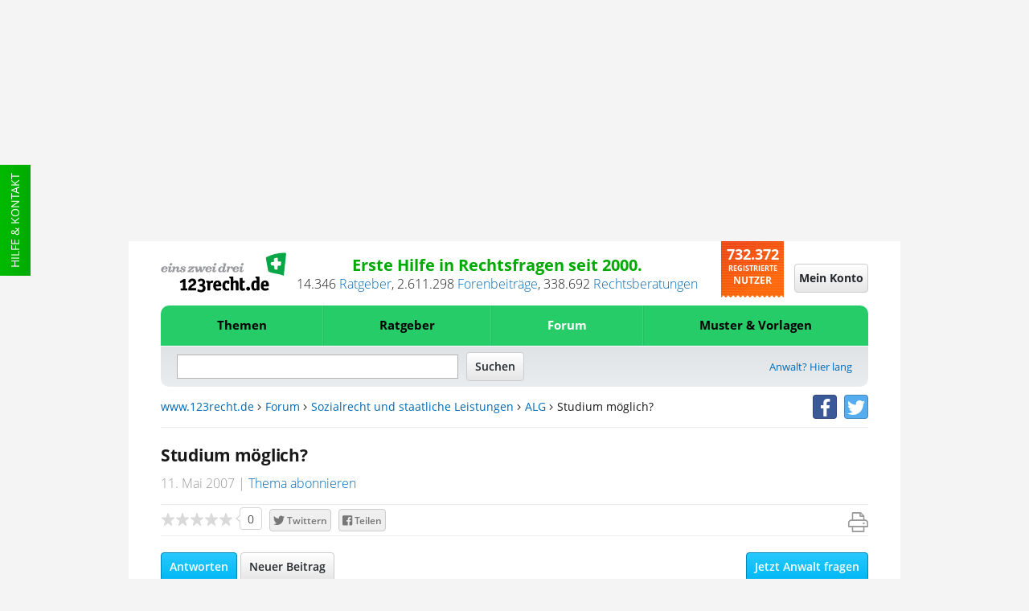

--- FILE ---
content_type: text/html;charset=UTF-8
request_url: https://www.123recht.de/forum/sozialrecht-und-staatliche-leistungen/Studium-moeglich-__f87357.html
body_size: 21742
content:
<!DOCTYPE html>
<html lang="de" xmlns:fb="http://www.facebook.com/2008/fbml" class=" is-noscript font-stage-1 font-stage-2 is-desktop-mode">
<head>
	<meta http-equiv='Content-Type'	content='text/html;	charset=UTF-8'>
	<meta content="width=device-width,initial-scale=1.0" name="viewport">
	
	
	<link rel="preconnect" href="//d1v6uc6bimcvsy.cloudfront.net">
	<link rel="dns-prefetch" href="//d1v6uc6bimcvsy.cloudfront.net">
	

	

	
	
	
		<link rel="preconnect" href="https://a.delivery.consentmanager.net">
		<link rel="dns-prefetch" href="https://a.delivery.consentmanager.net">
		<link rel="preconnect" href="https://cdn.consentmanager.net">
		<link rel="dns-prefetch" href="https://cdn.consentmanager.net">
	
		<script >if(!("gdprAppliesGlobally" in window)){window.gdprAppliesGlobally=true}if(!("cmp_id" in window)||window.cmp_id<1){window.cmp_id=0}if(!("cmp_cdid" in window)){window.cmp_cdid="79ba7317ad0e"}if(!("cmp_params" in window)){window.cmp_params=""}if(!("cmp_host" in window)){window.cmp_host="a.delivery.consentmanager.net"}if(!("cmp_cdn" in window)){window.cmp_cdn="cdn.consentmanager.net"}if(!("cmp_proto" in window)){window.cmp_proto="https:"}if(!("cmp_codesrc" in window)){window.cmp_codesrc="1"}window.cmp_getsupportedLangs=function(){var b=["DE","EN","FR","IT","NO","DA","FI","ES","PT","RO","BG","ET","EL","GA","HR","LV","LT","MT","NL","PL","SV","SK","SL","CS","HU","RU","SR","ZH","TR","UK","AR","BS"];if("cmp_customlanguages" in window){for(var a=0;a<window.cmp_customlanguages.length;a++){b.push(window.cmp_customlanguages[a].l.toUpperCase())}}return b};window.cmp_getRTLLangs=function(){var a=["AR"];if("cmp_customlanguages" in window){for(var b=0;b<window.cmp_customlanguages.length;b++){if("r" in window.cmp_customlanguages[b]&&window.cmp_customlanguages[b].r){a.push(window.cmp_customlanguages[b].l)}}}return a};window.cmp_getlang=function(j){if(typeof(j)!="boolean"){j=true}if(j&&typeof(cmp_getlang.usedlang)=="string"&&cmp_getlang.usedlang!==""){return cmp_getlang.usedlang}var g=window.cmp_getsupportedLangs();var c=[];var f=location.hash;var e=location.search;var a="languages" in navigator?navigator.languages:[];if(f.indexOf("cmplang=")!=-1){c.push(f.substr(f.indexOf("cmplang=")+8,2).toUpperCase())}else{if(e.indexOf("cmplang=")!=-1){c.push(e.substr(e.indexOf("cmplang=")+8,2).toUpperCase())}else{if("cmp_setlang" in window&&window.cmp_setlang!=""){c.push(window.cmp_setlang.toUpperCase())}else{if(a.length>0){for(var d=0;d<a.length;d++){c.push(a[d])}}}}}if("language" in navigator){c.push(navigator.language)}if("userLanguage" in navigator){c.push(navigator.userLanguage)}var h="";for(var d=0;d<c.length;d++){var b=c[d].toUpperCase();if(g.indexOf(b)!=-1){h=b;break}if(b.indexOf("-")!=-1){b=b.substr(0,2)}if(g.indexOf(b)!=-1){h=b;break}}if(h==""&&typeof(cmp_getlang.defaultlang)=="string"&&cmp_getlang.defaultlang!==""){return cmp_getlang.defaultlang}else{if(h==""){h="EN"}}h=h.toUpperCase();return h};(function(){var u=document;var v=u.getElementsByTagName;var h=window;var o="";var b="_en";if("cmp_getlang" in h){o=h.cmp_getlang().toLowerCase();if("cmp_customlanguages" in h){for(var q=0;q<h.cmp_customlanguages.length;q++){if(h.cmp_customlanguages[q].l.toUpperCase()==o.toUpperCase()){o="en";break}}}b="_"+o}function x(i,e){var w="";i+="=";var s=i.length;var d=location;if(d.hash.indexOf(i)!=-1){w=d.hash.substr(d.hash.indexOf(i)+s,9999)}else{if(d.search.indexOf(i)!=-1){w=d.search.substr(d.search.indexOf(i)+s,9999)}else{return e}}if(w.indexOf("&")!=-1){w=w.substr(0,w.indexOf("&"))}return w}var k=("cmp_proto" in h)?h.cmp_proto:"https:";if(k!="http:"&&k!="https:"){k="https:"}var g=("cmp_ref" in h)?h.cmp_ref:location.href;var j=u.createElement("script");j.setAttribute("data-cmp-ab","1");var c=x("cmpdesign","cmp_design" in h?h.cmp_design:"");var f=x("cmpregulationkey","cmp_regulationkey" in h?h.cmp_regulationkey:"");var r=x("cmpgppkey","cmp_gppkey" in h?h.cmp_gppkey:"");var n=x("cmpatt","cmp_att" in h?h.cmp_att:"");j.src=k+"//"+h.cmp_host+"/delivery/cmp.php?"+("cmp_id" in h&&h.cmp_id>0?"id="+h.cmp_id:"")+("cmp_cdid" in h?"&cdid="+h.cmp_cdid:"")+"&h="+encodeURIComponent(g)+(c!=""?"&cmpdesign="+encodeURIComponent(c):"")+(f!=""?"&cmpregulationkey="+encodeURIComponent(f):"")+(r!=""?"&cmpgppkey="+encodeURIComponent(r):"")+(n!=""?"&cmpatt="+encodeURIComponent(n):"")+("cmp_params" in h?"&"+h.cmp_params:"")+(u.cookie.length>0?"&__cmpfcc=1":"")+"&l="+o.toLowerCase()+"&o="+(new Date()).getTime();j.type="text/javascript";j.async=true;if(u.currentScript&&u.currentScript.parentElement){u.currentScript.parentElement.appendChild(j)}else{if(u.body){u.body.appendChild(j)}else{var t=v("body");if(t.length==0){t=v("div")}if(t.length==0){t=v("span")}if(t.length==0){t=v("ins")}if(t.length==0){t=v("script")}if(t.length==0){t=v("head")}if(t.length>0){t[0].appendChild(j)}}}var m="js";var p=x("cmpdebugunminimized","cmpdebugunminimized" in h?h.cmpdebugunminimized:0)>0?"":".min";var a=x("cmpdebugcoverage","cmp_debugcoverage" in h?h.cmp_debugcoverage:"");if(a=="1"){m="instrumented";p=""}var j=u.createElement("script");j.src=k+"//"+h.cmp_cdn+"/delivery/"+m+"/cmp"+b+p+".js";j.type="text/javascript";j.setAttribute("data-cmp-ab","1");j.async=true;if(u.currentScript&&u.currentScript.parentElement){u.currentScript.parentElement.appendChild(j)}else{if(u.body){u.body.appendChild(j)}else{var t=v("body");if(t.length==0){t=v("div")}if(t.length==0){t=v("span")}if(t.length==0){t=v("ins")}if(t.length==0){t=v("script")}if(t.length==0){t=v("head")}if(t.length>0){t[0].appendChild(j)}}}})();window.cmp_addFrame=function(b){if(!window.frames[b]){if(document.body){var a=document.createElement("iframe");a.style.cssText="display:none";if("cmp_cdn" in window&&"cmp_ultrablocking" in window&&window.cmp_ultrablocking>0){a.src="//"+window.cmp_cdn+"/delivery/empty.html"}a.name=b;a.setAttribute("title","Intentionally hidden, please ignore");a.setAttribute("role","none");a.setAttribute("tabindex","-1");document.body.appendChild(a)}else{window.setTimeout(window.cmp_addFrame,10,b)}}};window.cmp_rc=function(h){var b=document.cookie;var f="";var d=0;while(b!=""&&d<100){d++;while(b.substr(0,1)==" "){b=b.substr(1,b.length)}var g=b.substring(0,b.indexOf("="));if(b.indexOf(";")!=-1){var c=b.substring(b.indexOf("=")+1,b.indexOf(";"))}else{var c=b.substr(b.indexOf("=")+1,b.length)}if(h==g){f=c}var e=b.indexOf(";")+1;if(e==0){e=b.length}b=b.substring(e,b.length)}return(f)};window.cmp_stub=function(){var a=arguments;__cmp.a=__cmp.a||[];if(!a.length){return __cmp.a}else{if(a[0]==="ping"){if(a[1]===2){a[2]({gdprApplies:gdprAppliesGlobally,cmpLoaded:false,cmpStatus:"stub",displayStatus:"hidden",apiVersion:"2.0",cmpId:31},true)}else{a[2](false,true)}}else{if(a[0]==="getUSPData"){a[2]({version:1,uspString:window.cmp_rc("")},true)}else{if(a[0]==="getTCData"){__cmp.a.push([].slice.apply(a))}else{if(a[0]==="addEventListener"||a[0]==="removeEventListener"){__cmp.a.push([].slice.apply(a))}else{if(a.length==4&&a[3]===false){a[2]({},false)}else{__cmp.a.push([].slice.apply(a))}}}}}}};window.cmp_gpp_ping=function(){return{gppVersion:"1.0",cmpStatus:"stub",cmpDisplayStatus:"hidden",supportedAPIs:["tcfca","usnat","usca","usva","usco","usut","usct"],cmpId:31}};window.cmp_gppstub=function(){var a=arguments;__gpp.q=__gpp.q||[];if(!a.length){return __gpp.q}var g=a[0];var f=a.length>1?a[1]:null;var e=a.length>2?a[2]:null;if(g==="ping"){return window.cmp_gpp_ping()}else{if(g==="addEventListener"){__gpp.e=__gpp.e||[];if(!("lastId" in __gpp)){__gpp.lastId=0}__gpp.lastId++;var c=__gpp.lastId;__gpp.e.push({id:c,callback:f});return{eventName:"listenerRegistered",listenerId:c,data:true,pingData:window.cmp_gpp_ping()}}else{if(g==="removeEventListener"){var h=false;__gpp.e=__gpp.e||[];for(var d=0;d<__gpp.e.length;d++){if(__gpp.e[d].id==e){__gpp.e[d].splice(d,1);h=true;break}}return{eventName:"listenerRemoved",listenerId:e,data:h,pingData:window.cmp_gpp_ping()}}else{if(g==="getGPPData"){return{sectionId:3,gppVersion:1,sectionList:[],applicableSections:[0],gppString:"",pingData:window.cmp_gpp_ping()}}else{if(g==="hasSection"||g==="getSection"||g==="getField"){return null}else{__gpp.q.push([].slice.apply(a))}}}}}};window.cmp_msghandler=function(d){var a=typeof d.data==="string";try{var c=a?JSON.parse(d.data):d.data}catch(f){var c=null}if(typeof(c)==="object"&&c!==null&&"__cmpCall" in c){var b=c.__cmpCall;window.__cmp(b.command,b.parameter,function(h,g){var e={__cmpReturn:{returnValue:h,success:g,callId:b.callId}};d.source.postMessage(a?JSON.stringify(e):e,"*")})}if(typeof(c)==="object"&&c!==null&&"__uspapiCall" in c){var b=c.__uspapiCall;window.__uspapi(b.command,b.version,function(h,g){var e={__uspapiReturn:{returnValue:h,success:g,callId:b.callId}};d.source.postMessage(a?JSON.stringify(e):e,"*")})}if(typeof(c)==="object"&&c!==null&&"__tcfapiCall" in c){var b=c.__tcfapiCall;window.__tcfapi(b.command,b.version,function(h,g){var e={__tcfapiReturn:{returnValue:h,success:g,callId:b.callId}};d.source.postMessage(a?JSON.stringify(e):e,"*")},b.parameter)}if(typeof(c)==="object"&&c!==null&&"__gppCall" in c){var b=c.__gppCall;window.__gpp(b.command,function(h,g){var e={__gppReturn:{returnValue:h,success:g,callId:b.callId}};d.source.postMessage(a?JSON.stringify(e):e,"*")},"parameter" in b?b.parameter:null,"version" in b?b.version:1)}};window.cmp_setStub=function(a){if(!(a in window)||(typeof(window[a])!=="function"&&typeof(window[a])!=="object"&&(typeof(window[a])==="undefined"||window[a]!==null))){window[a]=window.cmp_stub;window[a].msgHandler=window.cmp_msghandler;window.addEventListener("message",window.cmp_msghandler,false)}};window.cmp_setGppStub=function(a){if(!(a in window)||(typeof(window[a])!=="function"&&typeof(window[a])!=="object"&&(typeof(window[a])==="undefined"||window[a]!==null))){window[a]=window.cmp_gppstub;window[a].msgHandler=window.cmp_msghandler;window.addEventListener("message",window.cmp_msghandler,false)}};window.cmp_addFrame("__cmpLocator");if(!("cmp_disableusp" in window)||!window.cmp_disableusp){window.cmp_addFrame("__uspapiLocator")}if(!("cmp_disabletcf" in window)||!window.cmp_disabletcf){window.cmp_addFrame("__tcfapiLocator")}if(!("cmp_disablegpp" in window)||!window.cmp_disablegpp){window.cmp_addFrame("__gppLocator")}window.cmp_setStub("__cmp");if(!("cmp_disabletcf" in window)||!window.cmp_disabletcf){window.cmp_setStub("__tcfapi")}if(!("cmp_disableusp" in window)||!window.cmp_disableusp){window.cmp_setStub("__uspapi")}if(!("cmp_disablegpp" in window)||!window.cmp_disablegpp){window.cmp_setGppStub("__gpp")};</script>
	
	


	
	

	
		
	
			
				
					

					<!--Async Tag // place this into <head></head> of website -->
					<script  type='text/javascript'>window.ADNPM = window.ADNPM || {};ADNPM.cmd = ADNPM.cmd || [];</script>
					<script  type='text/javascript'></script>
					<script  type='text/javascript' src='https://cdn.netpoint-media.de/1270637.js' async='async'></script>
					
				
				
				
			
		
	

	
	<META NAME='GOOGLEBOT' CONTENT='NOARCHIVE'>
<META NAME='language' CONTENT='german'>
<META NAME='Generator' CONTENT='QNC'>
<META NAME='Author' CONTENT='QNC'>
<META NAME='Keywords' CONTENT="Studium,möglich?,Sozialrecht,staatliche,Leistungen,Forum">
<META NAME='Description' CONTENT="hallo,ich habe jetzt eine möglichkeit gefunden evt. abends studieren gehen zu können. ich müßte mich dann dort auch imatrikulieren. d.h. das ich dann kein alg 2 bekomme? oder gibt es eine möglichkeit, da es ja abends ist auch weiterhin die unterstützung zu erhalten? ich habe mein abitur auf dem zweiten bildungsweg gem">
<title>Studium möglich? Sozialrecht und staatliche Leistungen</title>



<meta property="og:title" content="Studium möglich?">
<meta property="og:site" content="www.123recht.de">
<meta property="og:type" content="article">
<meta property="og:description" content="Studium möglich?">
<meta property="og:image" content="https://d1v6uc6bimcvsy.cloudfront.net/graphx/framework/logos/flaglogo1200-min.png?657">
<meta property="og:language" content="german">


<meta name="twitter:card" content="summary">


	<meta name="twitter:site" content="@123rechtNews">
	<meta name="twitter:domain" content="www.123recht.de">


<meta name="twitter:title" content="Studium möglich?">
<meta name="twitter:description" content="Studium möglich?">



	
	
		<meta name="twitter:creator" content="@123rechtNews">
		

<meta name="twitter:image:src" content="https://d1v6uc6bimcvsy.cloudfront.net/graphx/framework/logos/flaglogo1200-min.png?657">


	<meta property="og:url" content="https://www.123recht.de/forum/sozialrecht-und-staatliche-leistungen/Studium-moeglich-__f87357.html">
	





	

    


	<LINK REL='SHORTCUT ICON' HREF='//www.123recht.de/favicon.ico?v=yyQ8oz7dw3'>
	
	
		<meta property="fb:page_id" content="75226357986" />
		<meta property="fb:admins" content="571405578" />
		<link rel="me" href="https://twitter.com/123rechtNews">
	

	
	<link rel="apple-touch-icon" sizes="180x180" href="/apple-touch-icon.png?v=yyQ8oz7dw3">
	<link rel="icon" type="image/png" sizes="32x32" href="/favicon-32x32.png?v=yyQ8oz7dw3">
	<link rel="icon" type="image/png" sizes="192x192" href="/android-chrome-192x192.png?v=yyQ8oz7dw3">
	<link rel="icon" type="image/png" sizes="16x16" href="/favicon-16x16.png?v=yyQ8oz7dw3">
	<link rel="manifest" href="/manifest.json?v=yyQ8oz7dw3">
	<link rel="mask-icon" href="/safari-pinned-tab.svg?v=yyQ8oz7dw3" color="#25cc68">
	<link rel="shortcut icon" href="/favicon.ico?v=yyQ8oz7dw3">
	<meta name="msapplication-TileColor" content="#ffffff">
	<meta name="msapplication-TileImage" content="/mstile-144x144.png?v=yyQ8oz7dw3">
	<meta name="theme-color" content="#ffffff">

	<meta name="msvalidate.01" content="073FFF5D42B64A16EFC138B43EB3A3E4" />
	<meta http-equiv='X-XRDS-Location' content='https://www.123recht.de/xrds.xml'/>
	<meta http-equiv='content-language'	content='de'>

	
	<link rel="canonical" href="https://www.123recht.de/forum/sozialrecht-und-staatliche-leistungen/Studium-moeglich-__f87357.html">
	
	
	
	<link rel="amphtml" href="https://www.123recht.de/forum/sozialrecht-und-staatliche-leistungen/Studium-moeglich-__f87357.html?amphtml=1">
	
    

	<link rel="stylesheet" type="text/css" href="//d1v6uc6bimcvsy.cloudfront.net/include/css/123forumtopic-styles.min.css?657">
	<link rel="stylesheet" type="text/css" href="//d1v6uc6bimcvsy.cloudfront.net/include/css/stylesprint.min.css?657" media="print">

	
	
	
	

	

	

	

	

	

	
	

	
		
	

    

	
</head>
<body class="forum-topic cleared" >
	<!-- sass-generic -->
	
		
			
				
					
					<div id="ip_page_wrapper">
						<div id="ip_content_wrapper">

							
							<div id="npmcont_6696379" class="ad partner-box npmad--header-banner">
								<div id='npm_6696379'></div>
							</div>
							
							<style npm_6696379-part1>.npmad--header-banner{display:none!important}@media screen and (min-width:768px),print and (min-width:768px){.npmad--header-banner{display:-webkit-box!important;display:-webkit-flex!important;display:-ms-flexbox!important;display:flex!important;-webkit-box-align:center!important;-webkit-align-items:center!important;-ms-flex-align:center!important;align-items:center!important;-webkit-box-pack:center!important;-webkit-justify-content:center!important;-ms-flex-pack:center!important;justify-content:center!important;min-height:300px!important}}#leaderboard_1574~#ip_page_wrapper .npmad--header-banner,#leaderboard_1574~#ip_page_wrapper #ip_content_wrapper .npmad--header-banner{content:''!important;min-height:50px!important;max-height:50px!important;height:50px!important;margin:0!important;padding:0!important;background-color:transparent!important}#ayads-html~#ip_page_wrapper,#ayads-html~#ip_page_wrapper #ip_content_wrapper .content,#ayads-html~#ip_page_wrapper #ip_content_wrapper .footer,#ayads-html~#ip_page_wrapper #ip_content_wrapper .header,#ayads-html~#ip_page_wrapper #ip_content_wrapper .header-light{max-width:960px!important}#ayads-html~#ip_page_wrapper #ip_content_wrapper .npmad--header-banner{content:''!important;min-height:80px!important;max-height:80px!important;height:80px!important;margin:0!important;padding:0!important;background-color:transparent!important}</style>
							
							<style npm_6696379-part2>body{max-width:1080px!important;margin-left:auto!important;margin-right:auto!important}.ip_content_wrapper,.ip_page_wrapper{height:auto!important}</style>

							
							<div class="large-show-up ad naMediaAd_WIDE_SKYSCRAPER" id='npm_6696380'></div>
							

							

							
							<!--LAYERAD issue 178-->
				
			
		
	

	
	
		<div class="support">
			<a class="menuevent support-link" href="/support.asp" target="_blank" title="Hilfe side">Hilfe & Kontakt</a>
		</div>
	
	

	<div id="fb-root"></div>

	

<header class="header cleared">
<div class="sticky-wrap">
	<!-- Top start -->
	<div class="header-details cleared">
		
		<a href='https://www.123recht.de' class="header-details-logo logo menuevent" title="123recht.de">
			<img class="large-hide-up" src="https://d1v6uc6bimcvsy.cloudfront.net/graphx/framework/logos/123LogoSmall.svg?657" alt="123recht.de" width="230" height="41">
			<img class="large-show-up" src="https://d1v6uc6bimcvsy.cloudfront.net/graphx/framework/logos/123LogoBig.svg?657" alt="123recht.de" width="332" height="102" loading="lazy">
		</a>
		

		
		
		
		
		<div class="header-details-meta">
			<div class="header-details-meta-1st-line">Erste Hilfe in Rechtsfragen seit 2000.</div>
			<div class="header-details-meta-2nd-line"><span id="123CA">13.825</span>&nbsp;<a href="https://www.123recht.de/supersets.asp?superset=Ratgeber">Ratgeber</a>, <span class="count-123CT-cont"><span id="123CT">2.440.685</span>&nbsp;<a href="https://www.123recht.de/forum_default.asp">Forenbeiträge</a>, </span><span id="123CR">276.457</span>&nbsp;<a href="https://www.123recht.de/rechtsberatung.asp">Rechtsberatungen</a></div>
		</div>

		<div class="header-details-users users">
			<span class="header-details-users-1st-line">732.277</span><br>
			<span class="header-details-users-2nd-line">Registrierte</span><br>						
			<span class="header-details-users-3rd-line">Nutzer</span>
		</div>
		
	</div>
	<!-- Top end -->
	<!-- Login start -->
	
	<div class="login-wrap">
	
	

		
		
		<a class="login-trigger" id="login-trigger-button" href="https://www.123recht.de/thick_register.asp?noiframe=1&goto=https%3A%2F%2Fwww%2E123recht%2Ede%2Fforum%5Ftopic%2Easp%3Ftopic%5Fid%3D87357" rel="nofollow" title="Mein Konto">
			<span class="menudrop-trigger is-login large-hide-up"><span class="user-icon"></span></span>
			<span id="login-trigger-button" class="button-cta is-neutral large-show-up">Mein Konto</span>
		</a>

		
		

		 

		
	</div>
	<!-- Login end -->
	<!-- Menü start -->
	<nav class="main-menu-wrap menudrop-expand fabaho" data-trigger-linking="main" data-trigger-group="header" data-trigger-target>
		<a class="menudrop-trigger is-main large-hide-up script-on-medium-down menuevent" href="#" title="Menü" data-trigger="click" data-trigger-linking="main" data-trigger-group="header">
			<span class="main-icon fas-bars"></span>
		</a>

		
<ul class="menudrop desktop-absolute">


	<li class="dtop question">
		
		<form class="search-mobile" action="https://www.123recht.de/sitesearch.asp" method="GET">
			<input id="partsearchmobilefield" type="text" placeholder="Suche" name="q" autocomplete="off" class="squery" required>
			<button type="submit" class="ssubmit"><span class="sicon"></span><span class="semantic-only">Enter</span></button>
		</form>
	</li>

	
	
		

		
		
			
			<li class="item expand is-left fabaho" data-trigger-linking="main-item-themen" data-trigger-target>
				<a class="menuevent" href="#" title="Themen" data-trigger="click" data-trigger-linking="main-item-themen" data-trigger-group="main">Themen</a>
				<ul>
					<li class="important"><a class="menuevent" href="https://www.123recht.de/thema/themen.html" title="Themen - Alle Rechtsgebiete">Alle Rechtsgebiete</a></li>
					<li><a class="menuevent" href="https://www.123recht.de/thema/themen/8/Arbeitsrecht" title="Themen - Arbeitsrecht">Arbeitsrecht</a></li><li><a class="menuevent" href="https://www.123recht.de/thema/themen/24/Erbrecht" title="Themen - Erbrecht">Erbrecht</a></li><li><a class="menuevent" href="https://www.123recht.de/thema/themen/14/Familienrecht" title="Themen - Familienrecht">Familienrecht</a></li><li><a class="menuevent" href="https://www.123recht.de/thema/themen/12/Generelle-Themen" title="Themen - Generelle Themen">Generelle Themen</a></li><li><a class="menuevent" href="https://www.123recht.de/thema/themen/40/Inkasso" title="Themen - Inkasso">Inkasso</a></li><li><a class="menuevent" href="https://www.123recht.de/thema/themen/18/Kaufrecht" title="Themen - Kaufrecht">Kaufrecht</a></li><li><a class="menuevent" href="https://www.123recht.de/thema/themen/15/Mietrecht" title="Themen - Mietrecht">Mietrecht</a></li><li><a class="menuevent" href="https://www.123recht.de/thema/themen/42/Sozialrecht-und-staatliche-Leistungen" title="Themen - Sozialrecht und staatliche Leistungen">Sozialrecht und staatliche Leistungen</a></li><li><a class="menuevent" href="https://www.123recht.de/thema/themen/37/Steuerrecht" title="Themen - Steuerrecht">Steuerrecht</a></li><li><a class="menuevent" href="https://www.123recht.de/thema/themen/16/Strafrecht" title="Themen - Strafrecht">Strafrecht</a></li>
				</ul>
			</li>

			
			<li class="item expand fabaho" data-trigger-linking="main-item-ratgeber" data-trigger-target>
				<a class="menuevent" href="#" title="Ratgeber" data-trigger="click" data-trigger-linking="main-item-ratgeber" data-trigger-group="main">Ratgeber</a>
				<ul>
					<li class="important"><a class="menuevent" href="https://www.123recht.de/supersets.asp?superset=Ratgeber" title="Ratgeber - Alle Ratgeber">Alle Ratgeber</a></li>
					<li><a class="menuevent" href="https://www.123recht.de/Arbeitsrecht-__c12.html" title="Ratgeber - Arbeitsrecht">Arbeitsrecht</a></li><li><a class="menuevent" href="https://www.123recht.de/Erbrecht-__c15.html" title="Ratgeber - Erbrecht">Erbrecht</a></li><li><a class="menuevent" href="https://www.123recht.de/Experteninterviews-__c128.html" title="Ratgeber - Experteninterviews">Experteninterviews</a></li><li><a class="menuevent" href="https://www.123recht.de/Familienrecht-__c16.html" title="Ratgeber - Familienrecht">Familienrecht</a></li><li><a class="menuevent" href="https://www.123recht.de/Meinung-__c58.html" title="Ratgeber - Meinung">Meinung</a></li><li><a class="menuevent" href="https://www.123recht.de/Mietrecht,-Pachtrecht-__c18.html" title="Ratgeber - Mietrecht &amp; Pachtrecht">Mietrecht &amp; Pachtrecht</a></li><li><a class="menuevent" href="https://www.123recht.de/Strafrecht-__c69.html" title="Ratgeber - Strafrecht">Strafrecht</a></li>
				</ul>
			</li>

			
			<li class="item expand fabaho" data-trigger-linking="main-item-forum" data-trigger-target>
				<a class="menuevent is-active" href="#" title="Forum" data-trigger="click" data-trigger-linking="main-item-forum" data-trigger-group="main">Forum</a>
				<ul>
					<li class="important"><a class="menuevent" href="https://www.123recht.de/forum_default.asp" title="Forum - Alle Rechtsgebiete">Alle Rechtsgebiete</a></li>
					<li><a class="menuevent" href="https://www.123recht.de/forum_forum.asp?forum_id=8" title="Forum - Arbeitsrecht">Arbeitsrecht</a></li><li><a class="menuevent" href="https://www.123recht.de/forum_forum.asp?forum_id=24" title="Forum - Erbrecht">Erbrecht</a></li><li><a class="menuevent" href="https://www.123recht.de/forum_forum.asp?forum_id=14" title="Forum - Familienrecht">Familienrecht</a></li><li><a class="menuevent" href="https://www.123recht.de/forum_forum.asp?forum_id=12" title="Forum - Generelle Themen">Generelle Themen</a></li><li><a class="menuevent" href="https://www.123recht.de/forum_forum.asp?forum_id=40" title="Forum - Inkasso">Inkasso</a></li><li><a class="menuevent" href="https://www.123recht.de/forum_forum.asp?forum_id=18" title="Forum - Kaufrecht">Kaufrecht</a></li><li><a class="menuevent" href="https://www.123recht.de/forum_forum.asp?forum_id=15" title="Forum - Mietrecht">Mietrecht</a></li><li><a class="menuevent" href="https://www.123recht.de/forum_forum.asp?forum_id=42" title="Forum - Sozialrecht und staatliche Leistungen">Sozialrecht und staatliche Leistungen</a></li><li><a class="menuevent" href="https://www.123recht.de/forum_forum.asp?forum_id=37" title="Forum - Steuerrecht">Steuerrecht</a></li><li><a class="menuevent" href="https://www.123recht.de/forum_forum.asp?forum_id=16" title="Forum - Strafrecht">Strafrecht</a></li>
				</ul>
			</li>
			

			
			<li class="item expand is-right fabaho" data-trigger-linking="main-item-mustervorlagen" data-trigger-target>
				<a class="menuevent" href="#" title="Muster & Vorlagen" data-trigger="click" data-trigger-linking="main-item-mustervorlagen" data-trigger-group="main">Muster & Vorlagen</a>
				<ul>
					<li class="important"><a class="menuevent" href="https://www.123recht.de/thema/muster.html" title="Muster & Vorlagen - Alle Muster & Vorlagen">Alle Muster & Vorlagen</a></li>
					<li><a class="menuevent" href="https://www.123recht.de/muster/Berliner-Testament-Generator--sg94.html" title="Muster &amp; Vorlagen - Berliner Testament">Berliner Testament</a></li><li><a class="menuevent" href="https://www.123recht.de/muster/Datenschutzerklaerung-fuer-Websites-nach-DSGVO-Generator--sg52.html" title="Muster &amp; Vorlagen - Datenschutzerkl&#228;rung f&#252;r Websites nach DSGVO">Datenschutzerkl&#228;rung f&#252;r Websites nach DSGVO</a></li><li><a class="menuevent" href="https://www.123recht.de/muster/Hausordnung-Generator--sg132.html" title="Muster &amp; Vorlagen - Hausordnung">Hausordnung</a></li><li><a class="menuevent" href="https://www.123recht.de/muster/Impressum-Generator--sg134.html" title="Muster &amp; Vorlagen - Impressum">Impressum</a></li><li><a class="menuevent" href="https://www.123recht.de/muster/Kuendigung-Arbeitsvertrag-Arbeitnehmer-Generator--sg53.html" title="Muster &amp; Vorlagen - K&#252;ndigung Arbeitsvertrag Arbeitnehmer">K&#252;ndigung Arbeitsvertrag Arbeitnehmer</a></li><li><a class="menuevent" href="https://www.123recht.de/muster/Kuendigung-Mietvertrag-Generator--sg133.html" title="Muster &amp; Vorlagen - Mietk&#252;ndigung">Mietk&#252;ndigung</a></li><li><a class="menuevent" href="https://www.123recht.de/muster/Miete-mindern-Generator--sg92.html" title="Muster &amp; Vorlagen - Mietminderung bei M&#228;ngeln der Mietsache">Mietminderung bei M&#228;ngeln der Mietsache</a></li><li><a class="menuevent" href="https://www.123recht.de/muster/Mietvertrag-fuer-Einfamilienhaus-Generator--sg129.html" title="Muster &amp; Vorlagen - Mietvertrag Einfamilienhaus">Mietvertrag Einfamilienhaus</a></li><li><a class="menuevent" href="https://www.123recht.de/muster/Mietvertrag-fuer-Wohnung-Generator--sg128.html" title="Muster &amp; Vorlagen - Mietvertrag Wohnung">Mietvertrag Wohnung</a></li><li><a class="menuevent" href="https://www.123recht.de/muster/Untermietvertrag-fuer-Wohnung-Generator--sg130.html" title="Muster &amp; Vorlagen - Untermietvertrag">Untermietvertrag</a></li>
				</ul>
			</li>

			
		
	

	

	
</ul>


		
	</nav>
	<!-- Menü end -->
	<!-- Search start -->
	<div class="search-wrap cleared">
		<div class="search-trigger" title="Suche" id="123searchtrigger" data-trigger="click" data-trigger-linking="main" data-trigger-group="header"></div>
		<form id="123searchform" class="search-form" action="https://www.123recht.de/sitesearch.asp" method="GET">
			<input id="123searchfield" class="fquery" type="text" autocomplete="off" name="q">
			<input type="submit" value="Suchen" class="button-cta is-neutral">
		</form>
		
		
 			<a href="https://www.123recht.de/fuer_anwaelte.asp" class="menuevent lawyer-link large-show-up" title="Anwalt? Hier lang">Anwalt? Hier lang</a> 
		
		
	</div>
	<!-- Search end -->
	<!-- Breadcrumb start -->
	<div class="breadcrumb large-show-up cleared">
		<nav class="breadcrumbs" >
			<a class='navigationlink' href='https://www.123recht.de'>www.123recht.de</a>&nbsp;<span class="fa fa-angle-right"></span>&nbsp;<a class='navigationlink' href='https://www.123recht.de/forum_default.asp'>Forum</a>&nbsp;<span class="fa fa-angle-right"></span>&nbsp;<a class='navigationlink' href='https://www.123recht.de/forum_forum.asp?forum_id=42'>Sozialrecht und staatliche Leistungen</a>&nbsp;<span class="fa fa-angle-right"></span>&nbsp;<a class='navigationlink' href='https://www.123recht.de/thema/arbeitslosengeld.html'>ALG</a>&nbsp;<span class="fa fa-angle-right"></span>&nbsp;Studium möglich?
		</nav>

		<span class="breadcrumb-social-icons social-icons">

			
				<a href="https://facebook.com/123recht" class="menuevent btn-social-icon btn-facebook" target="_blank" title="facebook"><i class="fa fa-facebook"></i></a>
				<a href="https://twitter.com/123rechtNews" class="menuevent btn-social-icon btn-twitter" target="_blank" title="twitter"><i class="fa fa-twitter"></i></a>
				
			
						
		</span>
		
			
		
	</div>
	<!-- Breadcrumb end -->
	
	
	
	
	

			

		

	
	
	
	

	<hr class="header-content-separator large-show-up">
</div>
</header>


	
	
	

	<main class="content cleared">
		


		
			<noscript>
				<div class="infobox is-not-granted pdf-hide">
					JavaScript scheint in Ihrem Browser deaktiviert zu sein. Bitte aktivieren Sie JavaScript, um alle Vorteile unserer Webseite nutzen zu können.<br>
					Sollte Ihnen dies nicht möglich sein, würden wir uns freuen, wenn Sie uns Ihre Erfahrungen ohne JavaScript an <a href="mailto:123recht.de%20%3Cinfo@123recht.de%3E?subject=NoScript%20Erfahrung%20auf%20123recht.de">info@123recht.de</a> mitteilen.
				</div>
			</noscript>

			<div id="bb"></div>
		

		

		

		
	<div class="row">
		<div class="content-area col">
			<div class="forum-topic--breadcrumbs medium-show-down"><A href='/forum_default.asp'>Forum</a> <a href='https://www.123recht.de/forum_forum.asp?forum_id=42'>Sozialrecht und staatliche Leistungen</a></div>
			<h1 class="forum-topic--title"><span>Studium möglich?</span></h1>
			<div class="forum-topic--details large-show-up">
				<span class="forum-topic--date">11. Mai 2007</span>
				
				<span class="forum-topic--abo"><a href="https://www.123recht.de/thick_register.asp?forumnotloggedin">Thema abonnieren</a></span>
				<span class="forum-topic--taxonomy-top"></span>
			</div>
			<div id="request-return-box" class="forum-topic--request-return infobox"></div>
			
			
			
			<div class="forum-topic--social-bar highlight-content">
				<span class="forum-topic--nowrap rating">
				
				
					
					<span class="value-title" title="0 / 5 Sterne">
	<span class="semantic-only"><span id="request-return-box-value" class="rating">0</span> von 5 Sterne<br></span>
	<span class="semantic-only">Bewerten mit: </span>
	<span class="star-rating--selection">
		<i class="fas-star-sharp"></i><i class="fas-star-sharp"></i><i class="fas-star-sharp"></i><i class="fas-star-sharp"></i><i class="fas-star-sharp"></i>
		<span id="request-return-box-percent" class="star-rating--progress" style="width: 0%;"><i class="fas-star-sharp"></i><i class="fas-star-sharp"></i><i class="fas-star-sharp"></i><i class="fas-star-sharp"></i><i class="fas-star-sharp"></i></span>
		
			<span class="star-rating--links"><i data-link="https://www.123recht.de/include/ajax/partials/recommend.asp?id=87357&site=10&owner=39955&currentValue=&returnElementId=request-return-box&value=1&secid=rhsd&plus;nvmdq&plus;btqqdmsU`ktd&plus;qdstqmDkdldmsHc&plus;u`ktd&secid2=d4aa507c6ec4ae89325f8147a77916d4&secid3=no&secid4=0657418483" class="star-rating--item fas-star-sharp" title="Bewerten mit 1 Stern"></i><i data-link="https://www.123recht.de/include/ajax/partials/recommend.asp?id=87357&site=10&owner=39955&currentValue=&returnElementId=request-return-box&value=2&secid=rhsd&plus;nvmdq&plus;btqqdmsU`ktd&plus;qdstqmDkdldmsHc&plus;u`ktd&secid2=782ddf3faf8c8fcb3650cfe01621787a&secid3=no&secid4=0657418483" class="star-rating--item fas-star-sharp" title="Bewerten mit 2 Sterne"></i><i data-link="https://www.123recht.de/include/ajax/partials/recommend.asp?id=87357&site=10&owner=39955&currentValue=&returnElementId=request-return-box&value=3&secid=rhsd&plus;nvmdq&plus;btqqdmsU`ktd&plus;qdstqmDkdldmsHc&plus;u`ktd&secid2=b2b4704c34bd7339072b378720a77d8d&secid3=no&secid4=0657418483" class="star-rating--item fas-star-sharp" title="Bewerten mit 3 Sterne"></i><i data-link="https://www.123recht.de/include/ajax/partials/recommend.asp?id=87357&site=10&owner=39955&currentValue=&returnElementId=request-return-box&value=4&secid=rhsd&plus;nvmdq&plus;btqqdmsU`ktd&plus;qdstqmDkdldmsHc&plus;u`ktd&secid2=83707053ff47c52b707e185d9ff0f7cf&secid3=no&secid4=0657418483" class="star-rating--item  fas-star-sharp" title="Bewerten mit 4 Sterne"></i><i data-link="https://www.123recht.de/include/ajax/partials/recommend.asp?id=87357&site=10&owner=39955&currentValue=&returnElementId=request-return-box&value=5&secid=rhsd&plus;nvmdq&plus;btqqdmsU`ktd&plus;qdstqmDkdldmsHc&plus;u`ktd&secid2=bc8ad89598681747ecb4e1b61c0f9cf8&secid3=no&secid4=0657418483" class="star-rating--item fas-star-sharp" title="Bewerten mit 5 Sterne"></i>
			</span>
		
	</span>
	
	<div class="star-rating--count">
		<div class="star-rating--count-btn">
			<span id="request-return-box-count" class="star-rating--count-val votes">0</span>
		</div>
		<div class="star-rating--count-arw">
			<div class="a1"></div>
			<div class="a2"></div>
		</div>
	</div>
	
	<span class="ajax-overlay"><span class="ajax-overlay-spinner fa fal-spinner fa-spin"></span></span>
</span>

				
				</span>
				
				<span class="social-widgets">
					<a href="https://twitter.com/intent/tweet?text=Studium&plus;m%C3%B6glich%3F&plus;Sozialrecht&plus;und&plus;staatliche&plus;Leistungen&url=https%3A%2F%2Fwww%2E123recht%2Ede%2Fforum%2Fsozialrecht%2Dund%2Dstaatliche%2Dleistungen%2FStudium%2Dmoeglich%2D%5F%5Ff87357%2Ehtml" class="btn-social-share-icon" target="_blank" title="twitter"><i class="fab-twitter" aria-hidden="true"></i><span class="btn-share-text"> Twittern</span></a>
<a href="https://facebook.com/sharer/sharer.php?u=https%3A%2F%2Fwww%2E123recht%2Ede%2Fforum%2Fsozialrecht%2Dund%2Dstaatliche%2Dleistungen%2FStudium%2Dmoeglich%2D%5F%5Ff87357%2Ehtml" class="btn-social-share-icon" target="_blank" title="facebook"><i class="fab-facebook-square" aria-hidden="true"></i><span class="btn-share-text"> Teilen</span></a>
<a href="whatsapp://send?text=Studium&plus;m%C3%B6glich%3F&plus;Sozialrecht&plus;und&plus;staatliche&plus;Leistungen%0A%0Dhttps%3A%2F%2Fwww%2E123recht%2Ede%2Fforum%2Fsozialrecht%2Dund%2Dstaatliche%2Dleistungen%2FStudium%2Dmoeglich%2D%5F%5Ff87357%2Ehtml" class="btn-social-share-icon medium-hide-up" target="_blank" title="whatsapp"><i class="fab-whatsapp" aria-hidden="true"></i><span class="btn-share-text"> Teilen</span></a>






				</span>
				<a href="javascript:window.print();" rel="nofollow" class="button-print fa fal-print medium-show-up" data-ninja data-gatype='click' data-gacat='Link' data-gaaction='Print' data-galabel='Seite drucken' title="Seite ausdrucken"></a>
			</div>
			<div class="cleared separator-h is-m highlight-content"></div>

			<div class="row highlight-content">
				<div class="forum-topic--paging-top col">
					
						
						<span class="forum-topic--action-buttons"><a class="forum-topic--action-button button-cta" href="https://www.123recht.de/thick_register.asp?mode=loginnote&goto=https%3A%2F%2Fwww%2E123recht%2Ede%2Fforum%5Ftopic%2Easp%3Ftopic%5Fid%3D87357%23replyForm" rel="nofollow">Antworten</a>

							
							<a class="forum-topic--action-button button-cta is-neutral" data-gatype="click" data-gacat="Link" data-gaaction="Neuer Beitrag" data-galabel="forumtopic" href="https://www.123recht.de/forum_post.asp?forum_id=42&method=Topic" rel="nofollow">Neuer Beitrag</a>
							
							<!-- ANWALT DAZUBUCHEN -->
							
							
							
								
								<a class="forum-topic--action-button button-dazu-form-toggle is-hide button-cta is-green" href="#dazubuchen" rel="nofollow" data-trigger="click" data-trigger-linking="dazu-box" data-trigger-target data-default="allow">Jetzt Anwalt dazuholen</a>
							
							
							
							<!-- // ANWALT DAZUBUCHEN -->

							<a id="button123forumakslwayernow" class="forum-topic--action-button button-cta button-akslwayernow" href="https://www.frag-einen-anwalt.de/forum_post.asp">Jetzt Anwalt fragen</a>
						</span>
						
					
					
				</div>
				
			</div>
			
			<a name="top"></a>
			
			

			
			<div class="forum-topic--question forum-topic--post-box cleared highlight-content">
					<div class="forum-topic--post-details cleared">
						<div class="forum-topic--post-flagg is-starter"></div>
						
						<div class="forum-topic--post-date"><span class="large-show-up"><span class="forum-topic--post-title">Frage</span> vom </span>11. Mai 2007 | 17:48</div>
						<div class="medium-show-down separator-h is-s"></div>
						<div class="forum-topic--post-user"><span class="forum-topic--post-title large-show-up">&nbsp;</span><b>Von&nbsp;</b><div class="inline-overlay-menu--wrap forum-topic--post-user-menu"><a href="https://www.123recht.de/user.asp?user=butterkeks" class="" data-trigger-group=usermenu rel="nofollow">butterkeks</a>
	
	<div class="inline-overlay-menu--overlay-wrap">

	</div>
	
	
	<span class="ajax-overlay"><span class="ajax-overlay-spinner fa fal-spinner fa-spin"></span></span>
	

</div><div class="grey"><span title="(93 Beiträge, 58x hilfreich)" class="nowrap">Status: <span class="nowrap"><div class="progress-bar"><div style="width: 44.759%"></div></div> Beginner</span></span> <span class="nowrap">(93 Beiträge, 58x hilfreich)</span></div></div>

					</div>

					<div class="forum-topic--post-title cleared">Studium möglich?</div>
					<div class="forum-topic--post cleared">
						
							
							<div class="forum-topic--adsense is-intext is-question">
								
								<div id='npm_6696381'></div>
								
								
								<div id='npm_6696383'></div>	


								
							</div>
							

						
						<article class="summary"><p>hallo,<br>
ich habe jetzt eine möglichkeit gefunden evt. abends studieren gehen zu können. ich müßte mich dann dort auch imatrikulieren. d.h. das ich dann kein alg 2 bekomme? oder gibt es eine möglichkeit, da es ja abends ist auch weiterhin die unterstützung zu erhalten? ich habe mein abitur auf dem zweiten bildungsweg gemacht und würde da auch gerne weiterlernen.<br>
<br>
über tipps wäre ich dankbar.<br>
grüße keks    </p>
</article>
						
					</div>

					
					<div class="forum-topic--post-action-buttons cleared">
						
						
						
						
					</div>
					<div class="forum-topic--post-blame-user-return cleared" id="report-return-box"></div>
					
			</div>
			<div class="cleared separator-h is-m highlight-content"></div>
			
     		<div class="leadbox"></div>





			<div class="highlight-content">
				<hr class="semantic-only">
				
				
				

				
				<hr class="semantic-only">
				<div id="areaoflaw" data-name="areaoflaw" data-value="Sozialrecht und staatliche Leistungen"></div>
				<div id="q" data-name="q" data-value=""></div>

				
				<hr class="semantic-only">
				<div class="cleared">
					<a name="replys"></a>
					<div class="forum-topic--reply-count">4 Antworten</div>
					<div class="forum-topic--post-sort-order">
						<span class="forum-topic--post-sort-order-label large-show-up">Sortierung: </span>
						
<div class="forum-topic--select-post-sort-order select-box">
	<select id="forum-topic--select-post-sort-order" name="forum-topic--select-post-sort-order">
		
		<option value="default" selected="selected">Neueste nach unten</option>
		
		<option value="new">Neueste nach oben</option>
		
		<option value="best">hilfreich</option>
		
	</select>
</div>

					</div>
				</div>
				
							
				
			
			
			<div class="forum-topic--replys">

				
				
				
				
				

				<a name="reply-1"></a><a name="455729"></a>


				<div class="forum-topic--reply is-odd">
					

					
						
						
						

							

							<div class="forum-topic--post-box row">
								<div class="forum-topic--post-number large-show-up"><span class="forum-topic--post-number-dash">#</span>1</div>

								<div class="forum-topic--post-details col">
									
									

									
										<div class="forum-topic--post-date inline-block"><span class="large-show-up"><span class="forum-topic--post-title">Antwort</span> vom </span>11. Mai 2007 | 18:43</div>
										
										<div class="forum-topic--post-user"><span class="forum-topic--post-title large-show-up">&nbsp;</span><b>Von&nbsp;</b><div class="inline-overlay-menu--wrap forum-topic--post-user-menu"><a href="https://www.123recht.de/user.asp?user=tatcher%5Fa%5Fhainu" class="" data-trigger-group=usermenu rel="nofollow">tatcher_a_hainu</a>
	
	<div class="inline-overlay-menu--overlay-wrap">

	</div>
	
	
	<span class="ajax-overlay"><span class="ajax-overlay-spinner fa fal-spinner fa-spin"></span></span>
	

</div><div class="grey"><span title="(292 Beiträge, 30x hilfreich)" class="nowrap">Status: <span class="nowrap"><div class="progress-bar"><div style="width: 56.058%"></div></div> Schüler</span></span> <span class="nowrap">(292 Beiträge, 30x hilfreich)</span></div></div>
									
									
								</div>

								<div class="forum-topic--post col">
									

									<article><p>ALG II oder Sozialhilfe gibts jedenfalls nicht beim Studium.<br>
Einzige Ausnahme wenn Du bspw. ein Kind hast kann für dieses ergänzende Sozialhilfe beantragt werden.<br>
Es hilft also nur ein Antrag auf BAB und Wohngeld.    </p>
</article>
									
								</div>

								
									<div id="request-return-box1" class="forum-topic--request-return infobox col"></div>
									<div class="forum-topic--post-action-buttons col">
										<span class="button-split linked-reply-1" data-link="https://www.123recht.de/include/ajax/partials/recommend.asp?id=455729&site=28&owner=14210&currentValue=0&returnElementId=request-return-box1&fragment=reply-1&secid=hc+rhsd+nvmdq+btqqdmsU`ktd+qdstqmDkdldmsHc&secid2=6ccbaf4834e01b3c6f1d33ad13a66075&secid3=no&secid4=0657418483">
											<span class="button-cta is-helpful is-start no-border-right">
												<span id="request-return-box1-value">0</span>x
											</span><span class="button-cta is-neutral is-end no-border-left">
												<span class="fa fal-smile"></span> Hilfreich<span class="medium-show-up">e&nbsp;Antwort</span>
											</span>
											<span class="ajax-overlay"><span class="ajax-overlay-spinner fa fal-spinner fa-spin"></span></span>
										</span>
										
										
										
											
											
											
										
										
										
									</div>
									<div class="forum-topic--post-blame-user-return col" id="report-return-box1"></div>
								
							</div>

							
						
					
				</div>
				<hr class="semantic-only">

				
					
					<div class="forum-topic--adsense is-inbetween">
						<div id='npm_6696377'></div>
					</div>

				
				
				
				
				

				<a name="reply-2"></a><a name="455839"></a>


				<div class="forum-topic--reply is-even">
					

					
						
						
						

							

							<div class="forum-topic--post-box row">
								<div class="forum-topic--post-number large-show-up"><span class="forum-topic--post-number-dash">#</span>2</div>

								<div class="forum-topic--post-details col">
									
									

									
										<div class="forum-topic--post-date inline-block"><span class="large-show-up"><span class="forum-topic--post-title">Antwort</span> vom </span>11. Mai 2007 | 23:23</div>
										
										<div class="forum-topic--post-user"><span class="forum-topic--post-title large-show-up">&nbsp;</span><b>Von&nbsp;</b><div class="inline-overlay-menu--wrap forum-topic--post-user-menu"><a href="https://www.123recht.de/user.asp?user=Wicky79" class="" data-trigger-group=usermenu rel="nofollow">Wicky79</a>
	
	<div class="inline-overlay-menu--overlay-wrap">

	</div>
	
	
	<span class="ajax-overlay"><span class="ajax-overlay-spinner fa fal-spinner fa-spin"></span></span>
	

</div><div class="grey"><span title="(240 Beiträge, 43x hilfreich)" class="nowrap">Status: <span class="nowrap"><div class="progress-bar"><div style="width: 54.121%"></div></div> Schüler</span></span> <span class="nowrap">(240 Beiträge, 43x hilfreich)</span></div></div>
									
									
								</div>

								<div class="forum-topic--post col">
									

									<article><p>Was spricht gegen Bafoeg?    </p>
</article>
									
								</div>

								
									<div id="request-return-box2" class="forum-topic--request-return infobox col"></div>
									<div class="forum-topic--post-action-buttons col">
										<span class="button-split linked-reply-2" data-link="https://www.123recht.de/include/ajax/partials/recommend.asp?id=455839&site=28&owner=75478&currentValue=0&returnElementId=request-return-box2&fragment=reply-2&secid=hc+rhsd+nvmdq+btqqdmsU`ktd+qdstqmDkdldmsHc&secid2=7170488056a0c4b2ee0addf0d58a3414&secid3=no&secid4=0657418483">
											<span class="button-cta is-helpful is-start no-border-right">
												<span id="request-return-box2-value">0</span>x
											</span><span class="button-cta is-neutral is-end no-border-left">
												<span class="fa fal-smile"></span> Hilfreich<span class="medium-show-up">e&nbsp;Antwort</span>
											</span>
											<span class="ajax-overlay"><span class="ajax-overlay-spinner fa fal-spinner fa-spin"></span></span>
										</span>
										
										
										
											
											
											
										
										
										
									</div>
									<div class="forum-topic--post-blame-user-return col" id="report-return-box2"></div>
								
							</div>

							
						
					
				</div>
				<hr class="semantic-only">

				
				
				
				
				<div id='feastuff'></div>
				<div id='feasendgeneric' class="hidden">
					<div class="taxonomy-box">
						<div class='taxonomy-headline'><span class='taxonomy-headline-text'>Noch unsicher oder nicht ganz Ihr Thema?</span>
							<br>Auf Frag-einen-Anwalt.de antwortet Ihnen ein Rechtsanwalt innerhalb von 2 Stunden. Sie bestimmen den Preis.
						</div>
						<a class='button-cta gaefromforumid' title='frag-einen-anwalt Sozialrecht und staatliche Leistungen' href='https://www.frag-einen-anwalt.de/forum_post.asp?fromforumid=87357'>Jetzt zum Thema "Sozialrecht und staatliche Leistungen" einen Anwalt fragen</a>
					</div>
				</div>
				<div class="cleared separator-h is-m content-wrapper"></div>
				
				
				

				<a name="reply-3"></a><a name="456173"></a>


				<div class="forum-topic--reply is-odd">
					

					
						
						
						

							

							<div class="forum-topic--post-box row">
								<div class="forum-topic--post-number large-show-up"><span class="forum-topic--post-number-dash">#</span>3</div>

								<div class="forum-topic--post-details col">
									<div class="forum-topic--post-flagg is-starter"></div>
									

									
										<div class="forum-topic--post-date inline-block"><span class="large-show-up"><span class="forum-topic--post-title">Antwort</span> vom </span>12. Mai 2007 | 19:56</div>
										<div class="medium-show-down separator-h is-s"></div>
										<div class="forum-topic--post-user"><span class="forum-topic--post-title large-show-up">&nbsp;</span><b>Von&nbsp;</b><div class="inline-overlay-menu--wrap forum-topic--post-user-menu"><a href="https://www.123recht.de/user.asp?user=butterkeks" class="" data-trigger-group=usermenu rel="nofollow">butterkeks</a>
	
	<div class="inline-overlay-menu--overlay-wrap">

	</div>
	
	
	<span class="ajax-overlay"><span class="ajax-overlay-spinner fa fal-spinner fa-spin"></span></span>
	

</div><div class="grey"><span title="(93 Beiträge, 58x hilfreich)" class="nowrap">Status: <span class="nowrap"><div class="progress-bar"><div style="width: 44.759%"></div></div> Beginner</span></span> <span class="nowrap">(93 Beiträge, 58x hilfreich)</span></div></div>
									
									
								</div>

								<div class="forum-topic--post col">
									

									<article><p>wicky, es spricht dagegen das ich nicht mit dem auskommen würde. mir wäre es lieber wenn ich mit bafög auskomme und ich somit studieren könnte ohne nebenbei arbeiten gehen zu müssen. außerdem kommen ja noch studiengebühren dazu. ich bin halt auch schon älter und ich möchte nicht aufgrund das ich arbeite neben das studium länger hinziehen. bafög würde ich schon noch bekommen. <br>
<br>
lg keks    </p>
</article>
									
								</div>

								
									<div id="request-return-box3" class="forum-topic--request-return infobox col"></div>
									<div class="forum-topic--post-action-buttons col">
										<span class="button-split linked-reply-3" data-link="https://www.123recht.de/include/ajax/partials/recommend.asp?id=456173&site=28&owner=39955&currentValue=0&returnElementId=request-return-box3&fragment=reply-3&secid=hc+rhsd+nvmdq+btqqdmsU`ktd+qdstqmDkdldmsHc&secid2=aa065b5a42be2a7efa84eb62c66ad062&secid3=no&secid4=0657418483">
											<span class="button-cta is-helpful is-start no-border-right">
												<span id="request-return-box3-value">0</span>x
											</span><span class="button-cta is-neutral is-end no-border-left">
												<span class="fa fal-smile"></span> Hilfreich<span class="medium-show-up">e&nbsp;Antwort</span>
											</span>
											<span class="ajax-overlay"><span class="ajax-overlay-spinner fa fal-spinner fa-spin"></span></span>
										</span>
										
										
										
											
											
											
										
										
										
									</div>
									<div class="forum-topic--post-blame-user-return col" id="report-return-box3"></div>
								
							</div>

							
						
					
				</div>
				<hr class="semantic-only">

				
				
				
				
				

				<a name="reply-4"></a><a name="456230"></a><a name="last-reply"></a>


				<div class="forum-topic--reply is-even">
					

					
						
						
						

							

							<div class="forum-topic--post-box row">
								<div class="forum-topic--post-number large-show-up"><span class="forum-topic--post-number-dash">#</span>4</div>

								<div class="forum-topic--post-details col">
									
									

									
										<div class="forum-topic--post-date inline-block"><span class="large-show-up"><span class="forum-topic--post-title">Antwort</span> vom </span>12. Mai 2007 | 22:48</div>
										
										<div class="forum-topic--post-user"><span class="forum-topic--post-title large-show-up">&nbsp;</span><b>Von&nbsp;</b><div class="inline-overlay-menu--wrap forum-topic--post-user-menu">
	
	<span class="" data-trigger-group=usermenu>altona01</span>
	<div class="inline-overlay-menu--overlay-wrap">

	</div>
	
	
	<span class="ajax-overlay"><span class="ajax-overlay-spinner fa fal-spinner fa-spin"></span></span>
	

</div><div class="grey"><span title="(17805 Beiträge, 8093x hilfreich)" class="nowrap">Status: <span class="nowrap"><div class="progress-bar"><div style="width: 96.648%"></div></div> Weiser</span></span> <span class="nowrap">(17805 Beiträge, 8093x hilfreich)</span></div></div>
									
									
								</div>

								<div class="forum-topic--post col">
									
									
									<div class="forum-topic--adsense is-intext is-question">
										
										<div id='npm_6696384'></div>
										

										
										<div id='npm_6696537'></div>

										
									</div>
									
									

									<article><p>Seit Januar07 beteiligt sich die ArGe an den Kosten der Unterkunft, wenn das Bafög nicht für die Miete reicht. <br>
<br>
SGBII &#167;22<br>
...<br>
7&rpar; Abweichend von &#167; 7 Abs. 5 erhalten Auszubildende, die Berufsausbildungsbeihilfe oder Ausbildungsgeld nach dem Dritten Buch oder Leistungen nach dem Bundesausbildungsförderungsgesetz erhalten und deren Bedarf sich nach &#167; 65 Abs. 1, &#167; 66 Abs. 3, &#167; 101 Abs. 3, &#167; 105 Abs. 1 Nr. 1, 4, &#167; 106 Abs. 1 Nr. 2 des Dritten Buches oder nach &#167; 12 Abs. 1 Nr. 2, Abs. 2 und 3, &#167; 13 Abs. 1 in Verbindung mit Abs. 2 Nr. 1 des Bundesausbildungsförderungsgesetzes bemisst, einen Zuschuss zu ihren ungedeckten angemessenen Kosten für Unterkunft und Heizung &lpar; &#167; 22 Abs. 1 Satz 1&rpar;. Satz 1 gilt nicht, wenn die Übernahme der Leistungen für Unterkunft und Heizung nach Absatz 2a ausgeschlossen ist.<br>
<br>
    </p>
</article>
									
								</div>

								
									<div id="request-return-box4" class="forum-topic--request-return infobox col"></div>
									<div class="forum-topic--post-action-buttons col">
										<span class="button-split linked-reply-4" data-link="https://www.123recht.de/include/ajax/partials/recommend.asp?id=456230&site=28&owner=22948&currentValue=0&returnElementId=request-return-box4&fragment=reply-4&secid=hc+rhsd+nvmdq+btqqdmsU`ktd+qdstqmDkdldmsHc&secid2=05a0f8c4a1b5d282a91700378ebb9b72&secid3=no&secid4=0657418483">
											<span class="button-cta is-helpful is-start no-border-right">
												<span id="request-return-box4-value">0</span>x
											</span><span class="button-cta is-neutral is-end no-border-left">
												<span class="fa fal-smile"></span> Hilfreich<span class="medium-show-up">e&nbsp;Antwort</span>
											</span>
											<span class="ajax-overlay"><span class="ajax-overlay-spinner fa fal-spinner fa-spin"></span></span>
										</span>
										
										
										
											
											
											
										
										
										
									</div>
									<div class="forum-topic--post-blame-user-return col" id="report-return-box4"></div>
								
							</div>

							
						
					
				</div>
				<hr class="semantic-only">
				
			

			
			
				<a id="productcta" name="productcta" data-ninja data-ganoninteraction="true" data-gacat="ctaeverywhere"  data-gaaction="Display" data-galabel="10-87357"></a>


<section class="section-default section-product is-surface2 is-123-one">
	<h2 class="headline2">Und jetzt?</h2>
	<div class="caption">Für jeden die richtige Beratung, immer gleich gut.</div>

	<div class="productbox has-two productbox-cross">
		<div class="item with-cirlce">
			<div class="bigcircle is-small">
				<div>
					<span>Schon</span>
					<span class="middle">
						298.759
						
					</span>
					<span>Beratungen</span>
				</div>
			</div>
			<div class="type">Anwalt online fragen</div>
			<div class="price">
				<span>Ab</span>
				<span class="value">30</span>
				<span>€</span>
			</div>		
			<div class="desc">Rechtssichere Antwort in durchschnittlich 2 Stunden</div>
			<div class="rating">
				


<div class="fa-stars-box" >
	<div class="fa-stars script-on-medium-up" title='4,8 von 5 Sterne'><i class="fas-star-sharp"></i><i class="fas-star-sharp"></i><i class="fas-star-sharp"></i><i class="fas-star-sharp"></i><i class="fas-star-sharp"></i>
			<span  class="fa-stars-actual wp-100">
				<i class="fas-star-sharp"></i><i class="fas-star-sharp"></i><i class="fas-star-sharp"></i><i class="fas-star-sharp"></i><i class="fas-star-sharp"></i>
			</span>
	</div>
	
</div>





				<div class="value">120.856 Bewertungen</div>
			</div>
			<ul class="advantages">
				<li>Keine Terminabsprache</li>
				<li>Antwort vom Anwalt</li>
				<li>Rückfragen möglich</li>
				<li>Serviceorientierter Support</li>
			</ul>
			<div class="buttonwrap">
				<a class="button-cta-new" data-ninja data-gatype="click" data-gacat="ctaeverywhere"  data-gaaction="Link" data-galabel="Fragestellen" href="https://www.frag-einen-anwalt.de/forum_post.asp">Jetzt Frage stellen</a>
			</div>
		</div>
		<div class="item is-on-site">
			<div class="type">Anwalt vor Ort</div>
			<div class="desc">Persönlichen Anwalt kontaktieren. In der Nähe oder bundesweit.</div>
			<ul class="advantages">
				<li>Kompetenz und serviceoriente Anwaltsuche</li>
				<li>mit Empfehlung</li>
				<li>Direkt beauftragen oder unverbindlich anfragen</li>
			</ul>
			<div class="buttonwrap">
				<a class="button-cta-new is-second" data-ninja data-gatype="click" data-gacat="ctaeverywhere"  data-gaaction="Link" data-galabel="Anwaltsuchen" href="https://www.frag-einen-anwalt.de/liste.asp">Jetzt Anwalt suchen</a>
			</div>
		</div>
	</div>

	<div class="startext">Alle Preise inkl. MwSt. zzgl. 5€ Einstellgebühr pro Frage.</div>
</section>
			
			

			</div>
			

				<a name="bottom"></a>
				<div class="row">
					<div class="forum-topic--totop small-12 medium-2"><a href="#top">Nach oben <span class="fa fa-caret-up"></span></a></div>
					<div class="forum-topic--paging-bottom small-12 medium-10 col">
						
						
						<div class="forum-topic--action-buttons">

							<a name="dazu-form-toggle"></a>
							<a name="dazubuchen"></a>

							<a class="forum-topic--action-button button-cta" href="https://www.123recht.de/thick_register.asp?mode=loginnote&goto=https%3A%2F%2Fwww%2E123recht%2Ede%2Fforum%5Ftopic%2Easp%3Ftopic%5Fid%3D87357%23replyForm" rel="nofollow">Antworten</a>
							<a class="forum-topic--action-button button-cta is-neutral" data-gatype="click" data-gacat="Link" data-gaaction="Neuer Beitrag" data-galabel="forumtopic" href="https://www.123recht.de/forum_post.asp?forum_id=42&method=Topic" rel="nofollow">Neuer Beitrag</a>


							<!-- ANWALT DAZUBUCHEN -->
							
							
							
								
								<a class="dazu-toggle forum-topic--action-button button-dazu-form-toggle is-hide button-cta is-green" href="#dazubuchen" rel="nofollow" data-gatype="click" data-gacat="Link" data-gaaction="Dazubuchen" data-galabel="toggle" data-trigger="click" data-trigger-linking="dazu-box" data-trigger-target data-default="allow">Jetzt Anwalt dazuholen</a>
							
							
							
							<!-- // ANWALT DAZUBUCHEN -->
						</div>

						
						
					</div>
					<!-- ANWALT DAZUBUCHEN -->
					
					
					
					
					
					
					
					
					
					<!-- // ANWALT DAZUBUCHEN -->

					<div class="forum-topic--paging-bottom small-12 col paging-bottom" style="text-align: center">
						
					</div>
				</div>
				
				
				<!-- // ANWALT DAZUBUCHEN -->
				
				
			    

				
				
				<div class="curated-content"></div>
				<div class="cleared separator-h is-m"></div>
				
				

				
				<div class="row">
					<div class="col">

					
						
						
						  

							<div class="clear"></div>
<div class="separator-h is-m"></div>
<div class="forum-topic--adsense" style="text-align:center; width:100%;">
	<div class="pflegewaechter-wrapper">
		<span class="font-size-xxl bold">Wurde Ihr Pflegegrad zu niedrig eingestuft?</span>
		<br><span class="taxonomy-introduction">Wir schreiben Ihre Widerspruchsbegründung. Dabei entstehen für Sie keine Kosten.</span>
		<div style="height: 16px"></div>
		<button data-gatype="click" data-gacat="Link" data-gaaction="coop" data-galabel="Pflegewaechter" title="Pflegewaechter" class="pflegewaechter-button" onclick="window.open('https://app.pflegewaechter.de/partner/frag-einen-anwalt/widerspruch');">
		    <div class="pflegewaechter-button-logo"></div>
		    <span class="pflegewaechter-button-text mintext">Jetzt</span>
		    
		      
		    	<span class="pflegewaechter-button-text">Pflegegrad beantragen</span>
		    
		    <span class="pflegewachter-subtext">Erfahren Sie mehr:
		      <a data-gatype="click" data-gacat="Link" data-gaaction="coop" data-galabel="Pflegewaechter" title="Pflegewaechter" href="http://www.pflegewiderspruch.de/" style="color: #3a96fb;">pflegewiderspruch.de</a>
		    </span>
		</button>
	</div>
</div>
						
						
					</div>

					

					</div>
				</div>
				
				

				

				

				
				
					
					<div class="clear"></div>
					<div class="separator-h is-m"></div>
					<div class="col large-12 print-hide pdf-hide">
						<div class="boxGrey topic-themen-box  is-smaller">
							<span class="font-size-xxl bold">Ähnliche Themen</span>
							<ul>
							
										
		<li>
			<div class="topic-link">
				<a class='gaelinks gaesimilartopics' title='ALG 2 und studium' href='https://www.123recht.de/forum/sozialrecht-und-staatliche-leistungen/ALG-2-und-studium-__f65220.html'>ALG 2 und studium</a>
			</div>
			<div class="topic-rating no-rating">
				
			</div>
			
			
			<div class="topic-replies">
				2 Antworten
			</div>
			
		</li>
		

							
							</ul>
						</div>
					</div> <!-- END CONTENT END -->
				
				

				
			</div>
		</div>
	</div>




	






	</main>
	<hr class="semantic-only">

	
		<footer class="footer cleared"><!-- SASS gridded Footer -->
			
	<div class="footer--copyright row"><b>Studium möglich? Sozialrecht und staatliche Leistungen &copy; 2026 QNC GmbH</b></div>
	<div class="footer--payment-social-bar row">
		<a class="menuevent footer--emergency-box" href="https://www.frag-einen-anwalt.de/forum_post.asp" title="Notfall? Frag-einen-Anwalt.de">
			<span class="footer--emergency-box-question">Notfall?</span> <span class="footer--emergency-box-suggestion">Jetzt Anwalt fragen.</span>
		</a>
		
		
		
		
		<span class="social-icons large-show-up">
			
				<a href="https://facebook.com/123recht" class="menuevent btn-social-icon btn-facebook" target="_blank" title="facebook-footer"><i class="fa fa-facebook"></i></a>
			
			
			<a href="/info.asp?id=rss" class="menuevent btn-social-icon btn-rss" target="_blank" title="rss"><i class="fa fa-rss"></i></a>
			<a href="https://twitter.com/123rechtNews" class="menuevent btn-social-icon btn-twitter" target="_blank" title="twitter-footer"><i class="fa fa-twitter"></i></a>
			
		</span>
		

	</div>	
	<!-- Footermenu -->
	<div class="footer--menu row">
		
		

		
		<ul class="footer--menu-section large-show-up large-3 col">
			<li class="footer--menu-section-item footer--menu-head">Für Leser</li>
			<li class="footer--menu-section-item"><a class="menuevent footer--menu-section-link" href="/info.asp?id=inhaltsuebersicht" title="Inhaltsübersicht">Inhaltsübersicht</a></li>
			<li class="footer--menu-section-item"><a class="menuevent footer--menu-section-link" href="/support.asp" title="Hilfe">Hilfe & Kontakt</a></li>
			<li class="footer--menu-section-item"><a class="menuevent footer--menu-section-link" href="https://www.frag-einen-anwalt.de" title="Rechtsberatung">Rechtsberatung</a></li>
			<li class="footer--menu-section-item"><a class="menuevent footer--menu-section-link" href="https://www.123recht.de/thick_register.asp" title="Anmelden-footer">Anmelden</a></li>

			<li class="footer--menu-section-item"><a class="menuevent footer--menu-section-link" href="https://www.123recht.de/testimonial.asp" title="Was Kunden sagen">Was Kunden sagen</a></li>
			
			<li class="footer--menu-section-item"><a class="menuevent footer--menu-section-link" href="https://www.123recht.de/testimonial.asp?show=2" title="Presseschau">Presseschau</a></li>

			<li class="footer--menu-section-item"><a class="menuevent footer--menu-section-link" href="https://www.123recht.de/supersets.asp?superset=Ratgeber" title="Ratgeber">Alle Ratgeber</a></li>

			<li class="footer--menu-section-item"><a class="menuevent footer--menu-section-link" href="https://www.123recht.de/thema/muster.html" title="Muster & Vorlagen">Muster & Vorlagen</a></li>

		</ul>
		<ul class="footer--menu-section large-show-up large-3 col">
			<li class="footer--menu-section-item footer--menu-head">Service</li>
			<li class="footer--menu-section-item"><a class="menuevent footer--menu-section-link" href="https://www.123recht.de/myrecht_newsletter.asp" title="Newsletter">Newsletter</a></li>
			<li class="footer--menu-section-item"><a class="menuevent footer--menu-section-link" href="/info.asp?id=rss" title="RSS Feeds">RSS Feeds</a></li>
			<li class="footer--menu-section-item"><a class="menuevent footer--menu-section-link" href="/info.asp?id=twitter" title="Finde uns auf Twitter">Finde uns auf Twitter</a></li>
			<li class="footer--menu-section-item"><a class="menuevent footer--menu-section-link" href="https://de-de.facebook.com/123recht" rel="publisher" target="_blank" title="Finde uns auf Facebook">Finde uns auf Facebook</a></li>

			<li class="footer--menu-section-item"><a class="menuevent footer--menu-section-link" href="https://www.123recht.de/muster/Impressum-Generator--sg134.html" title="Impressumsgenerator">Impressumsgenerator</a></li>
			
			<li class="footer--menu-section-item"><a class="menuevent footer--menu-section-link" href="https://www.123recht.de/muster/Kuendigung-Mietvertrag-Generator--sg133.html" title="Generator Kündigung Mietvertrag">Kündigung Mietvertrag</a></li>

			<li class="footer--menu-section-item"><a class="menuevent footer--menu-section-link" href="https://www.123recht.de/muster/Mietvertrag-fuer-Wohnung-Generator--sg128.html" title="Generator Mietvertrag für Wohnung">Mietvertrag erstellen</a></li>

			
		</ul>
		<ul class="footer--menu-section large-show-up large-3 col">
			<li class="footer--menu-section-item footer--menu-head">Für Anwälte</li>
			<li class="footer--menu-section-item"><a class="menuevent footer--menu-section-link" href="https://www.123recht.de/fuer_anwaelte.asp" title="Anwälte Anmeldung">Anmeldung</a></li>
			<li class="footer--menu-section-item"><a class="menuevent footer--menu-section-link" href="https://www.123recht.de/testimonial.asp?show=2" title="Anwälte Presseschau">Presseschau</a></li>
			<li class="footer--menu-section-item"><a class="menuevent footer--menu-section-link" href="https://www.123recht.de/newsletterarchiv.asp?type=anwaelte" rel="nofollow" title="Anwälte Aktuelles">Aktuelles</a></li>
			<li class="footer--menu-section-item"><a class="menuevent footer--menu-section-link" href="https://www.123recht.de/info.asp?id=anwaltagb" title="Anwälte AGB">AGB</a></li>
			
			
		</ul>
		<ul class="footer--menu-section large-show-up large-3 col">
			<li class="footer--menu-section-item footer--menu-head">Für's Protokoll</li>
			<li class="footer--menu-section-item"><a class="menuevent footer--menu-section-link" href="/info.asp?id=ueberuns" title="Über uns">&Uuml;ber uns</a></li>
			<li class="footer--menu-section-item"><a class="menuevent footer--menu-section-link" href="/info.asp?id=impressum" title="Impressum">Impressum</a></li>
			<li class="footer--menu-section-item"><a class="menuevent footer--menu-section-link" href="/info.asp?id=datenschutz" title="Datenschutz">Datenschutz</a></li>
			<li class="footer--menu-section-item"><a class="menuevent footer--menu-section-link" href="/info.asp?id=nutzeragb" title="AGB / Nutzungsbedingungen">AGB /<br>Nutzungsbedingungen</a></li>
			<li class="footer--menu-section-item"><a class="menuevent footer--menu-section-link" href="/info.asp?id=nutzeragb" title="Widerrufsbelehrung">Widerrufsbelehrung</a></li>
		</ul>
		
				
		
		

		<div class="large-hide-up">
			
			<a class="menuevent footer--menu-section-link" href="/support.asp" title="Hilfe mobile">Hilfe & Kontakt</a> 
			<span class="vertical-separator">|</span> 
			<a class="menuevent footer--menu-section-link" href="/info.asp?id=ueberuns" title="Über uns mobile">Über uns</a>
			<span class="vertical-separator">|</span> 
			<a class="menuevent footer--menu-section-link" href="/info.asp?id=nutzeragb" title="AGB mobile">AGB</a> 
			<span class="vertical-separator">|</span> 
			<a class="menuevent footer--menu-section-link" href="/info.asp?id=anwaltagb" title="AGB für Anwälte mobile">AGB&nbsp;für&nbsp;Anwälte</a> 
			<span class="vertical-separator">|</span> 
			<a class="menuevent footer--menu-section-link" href="/info.asp?id=datenschutz" title="Datenschutz mobile">Datenschutz</a>
			
			
			
			<span class="vertical-separator">|</span> 
			<a class="menuevent footer--menu-section-link" href="/info.asp?id=impressum" title="Impressum mobile">Impressum</a> 
			<span class="vertical-seperator">|</span>
			<a class="menuevent footer--menu-section-link no-wrap" href="https://www.123recht.de/fuer_anwaelte.asp" title="Für Anwälte mobile">Für Anwälte</a>
		</div>
	</div>

		</footer><!-- End Footer -->
	

	
		
			
				
					

					
					
				
		
				

			
		
	

	<!-- JSEND OF PAGE start -->
	
 
 
 
 

 

           
	<!-- JSEND OF PAGE  end  -->
	

	
		
			
				</div> <!-- ip_content_wrapper -->
			</div> <!-- ip_page_wrapper -->

			
		
	

		
	
	
	<script src="//d1v6uc6bimcvsy.cloudfront.net/include/js/vendors/jQuery/jquery-3.7.0/jquery.min.js"></script>
	<script type="text/javascript" src="//d1v6uc6bimcvsy.cloudfront.net/include/js/vendors/jQuery/validation-1.19.5/jquery.validate.min.js"></script>
	<script type="text/javascript">
		var RECHTNET = "www.123recht.de";
		var FRAGEINENANWALT = "www.frag-einen-anwalt.de";
		var CLOUDFRONTSERVER = "//d1v6uc6bimcvsy.cloudfront.net";
		var CONSTCDNQUERYSTRING = "657";
		var MINDESTEINSATZ = 30;
		var MINDESTEINSATZPRIVATE = 70;
		if (typeof(globallyRecordedJs)!='undefined') {
			$.each(globallyRecordedJs, function(i,f){ $(f) });
			globallyRecordedJs=null;
		}
	</script>
	<script type="text/javascript" rel="" src="//d1v6uc6bimcvsy.cloudfront.net/include/js/sass/essentials.js?657"></script>
	<script type="application/ld+json">{"@context":"https:\/\/schema.org","@type":"BreadcrumbList","itemListElement":[{"@type":"ListItem","name":"www.123recht.de","item":"https:\/\/www.123recht.de\/","position":1},{"@type":"ListItem","name":"Forum","item":"https:\/\/www.123recht.de\/forum_default.asp","position":2},{"@type":"ListItem","name":"Sozialrecht und staatliche Leistungen","item":"https:\/\/www.123recht.de\/forum_forum.asp?forum_id=42","position":3},{"@type":"ListItem","name":"ALG","item":"https:\/\/www.123recht.de\/thema\/arbeitslosengeld.html","position":4},{"@type":"ListItem","name":"Studium m\u00F6glich?","position":5}]}</script>
	<script type="text/javascript" src="//d1v6uc6bimcvsy.cloudfront.net/include/js/123forumtopicgetfea.js?657"></script>
	<script> 
	$(document).ready(function() {
		callGA.call($("#productcta")); 
	});
</script>
	<script>
					adwidth=document.documentElement.clientWidth; 
					if (adwidth < 768) { 
						ADNPM.pubAdUnits=[6696383, 6696384, 6696377];

						// hide header-banner
						if (document.getElementById('npmcont_6696379')) 
							document.getElementById('npmcont_6696379').style.display='none'; 

						// hide desktop id
						if (document.getElementById('npm_6696381')) 
							document.getElementById('npm_6696381').style.display='none'; 
						// hide desktop id
						if (document.getElementById('npm_6696537')) 
							document.getElementById('npm_6696537').style.display='none'; 

						ADNPM.cmd.push(function(){ADNPM.loadAd(6696383)});
						
						// load mobile 300 250 2
						if (document.getElementById('npm_6696384'))
							ADNPM.cmd.push(function(){ADNPM.loadAd(6696384)});
						
						// load outstream
						if (document.getElementById('npm_6696377'))
							ADNPM.cmd.push(function(){ADNPM.loadAd(6696377)});

					} else { 
						if (adwidth < 1250) { 
							ADNPM.pubAdUnits=[6696381, 6696379, 6696377, 6696537]; 
							// hide mobile id
							if (document.getElementById('npm_6696383'))
								document.getElementById('npm_6696383').style.display='none'; 
							// hide mobile id
							if (document.getElementById('npm_6696384'))
								document.getElementById('npm_6696384').style.display='none'; 

							ADNPM.cmd.push(function(){ADNPM.loadAd(6696381)});
							ADNPM.cmd.push(function(){ADNPM.loadAd(6696379)});
							// load outstream
							if (document.getElementById('npm_6696377'))
								ADNPM.cmd.push(function(){ADNPM.loadAd(6696377)});
							
							// load desktop 300 250 2
							if (document.getElementById('npm_6696537'))
								ADNPM.cmd.push(function(){ADNPM.loadAd(6696537)});

						} else { 
							ADNPM.pubAdUnits=[6696380, 6696381, 6696379, 6696377, 6696537]; 
							// hide mobile id
							if (document.getElementById('npm_6696383'))
								document.getElementById('npm_6696383').style.display='none'; 
							// hide mobile id
							if (document.getElementById('npm_6696384'))
								document.getElementById('npm_6696384').style.display='none'; 

							ADNPM.cmd.push(function(){ADNPM.loadAd(6696380)});
							ADNPM.cmd.push(function(){ADNPM.loadAd(6696381)});
							ADNPM.cmd.push(function(){ADNPM.loadAd(6696379)});
							
							// load outstream
							if (document.getElementById('npm_6696377'))
								ADNPM.cmd.push(function(){ADNPM.loadAd(6696377)});
							
							// load desktop 300 250 2
							if (document.getElementById('npm_6696537'))
								ADNPM.cmd.push(function(){ADNPM.loadAd(6696537)});

						} 
					} 

					</script>
	<script type="text/javascript">
$(document).ready(function(){ 
   $('#new_nein_layer').on('click', function() {
		$(location).attr('href','/thick_register.asp?airline=1');
	}); 
}); 
</script>
	<script type="text/javascript" src="//www.123recht.de/include/anwaltprime/anwaltprime_kill.js.asp"></script>
	<script type="text/javascript" src="//d1v6uc6bimcvsy.cloudfront.net/include/js/sass/forum-scripts.js?657"></script>
	<script type="text/javascript">
$(document).ready(function(){
	$(document).feasense({
		recordId: 87357,
		catId: 42,
		siteId: 10,
		secId: 'secid=rhsd+b`s+qdbnqc&secid2=c72ac74f4edf59b0af1e7c3cf4f318a1&secid3=no&secid4=0657418483',
		kill: killBox
	});
});
</script>
	<script type="text/javascript" class="cmplazyload" data-cmp-vendor="s26">
(function(i,s,o,g,r,a,m){
i['GoogleAnalyticsObject']=r;i[r]=i[r]||function(){   (i[r].q=i[r].q||[]).push(arguments)},i[r].l=1*new Date();a=s.createElement(o),  m=s.getElementsByTagName(o)[0];a.async=1;a.src=g;m.parentNode.insertBefore(a,m)  })(window,document,'script','//www.google-analytics.com/analytics.js','ga');
ga('create', 'UA-907586-1', 'auto');
ga('set', 'anonymizeIp', true);
  if (typeof ga !== 'undefined') ga('set', 'dimension2', '2007'); if (typeof ga !== 'undefined') ga('set', 'dimension7', 'forum'); if (typeof ga !== 'undefined') ga('set', 'dimension8', 'sozialrecht-und-staatliche-leistungen');
 if (typeof ga !== 'undefined') ga('send', 'pageview', '/forum/sozialrecht-und-staatliche-leistungen/Studium-moeglich-__f87357.html');
 </script>
	<script type="text/plain" class="cmplazyload" data-cmp-vendor="s26">
	$(document).ready(function(){
		if (typeof ga !== 'undefined') {
			$(document).on('click','a.gaeeinklinker', function(){
				ga('send', 'event', 'Link', 'Einklinker', $(this).attr('title') );
			});
			$(document).on('click','a.gaesimilartopics', function(){
				ga('send', 'event', 'Link', 'SimilarTopics', $(this).attr('title') );
			});
			$(document).on('click','a.djo_link', function(){
				ga('send', 'event', 'Link', 'Dejure', $(this).attr('title') );
			});
			$(document).on('click','a.gaethema', function(){
				ga('send', 'event', 'Link', 'Thema', $(this).attr('title') );
			});
			$(document).on('click','a.gaeteaser', function(){
				ga('send', 'event', 'Link', 'Teaser', $(this).attr('title') );
			});
			$(document).on('click','a.gaetaxonomy', function(){
				ga('send', 'event', 'Link', 'Taxonomy', $(this).attr('title') );
			});
			$(document).on('click','a.gaehowitworks', function(){
				ga('send', 'event', 'Link', 'Howitworks', $(this).attr('title') );
			});
			$(document).on('click','a.gaedatenschutz', function(){
				ga('send', 'event', 'Link', 'Datenschutz', $(this).attr('title') );
			});
			$(document).on('click','a.gaethemahilfevomanwalt', function(){
				ga('send', 'event', 'Link', 'ThemaHilfevomAnwalt', $(this).attr('title') );
			});
			$(document).on('click','a.gaethemaanwaltlink', function(){
				ga('send', 'event', 'Link', 'ThemaAnwaltLink', $(this).attr('title') );
			});
			$(document).on('click','a.gaethemarechtshop', function(){
				ga('send', 'event', 'Link', 'ThemaRechtshop', $(this).attr('title') );
			});
			$(document).on('click','a.gaethemafea', function(){
				ga('send', 'event', 'Link', 'ThemaFea', $(this).attr('title') );
			});
			$(document).on('click','a.gaethemaforum', function(){
				ga('send', 'event', 'Link', 'ThemaForum', $(this).attr('title') );
			});
			$(document).on('click','a.gaegenerator', function(){
				ga('send', 'event', 'Link', 'Generator', $(this).attr('title') );
			});
			$(document).on('click','a.gaethemaratgeber', function(){
				ga('send', 'event', 'Link', 'ThemaRatgeber', $(this).attr('title') );
			});
			$(document).on('click','a.gaefromforumid', function(){
				ga('send', 'event', 'Link', '123fromforum', $(this).attr('title') );
			});
			$(document).on('click','#gaespecialcontentforum', function(){
				ga('send', 'event', 'Link', 'ForumSpecialContent', $(this).attr('title') );
			});
			$(document).on('click','a.menuevent', function(){
				ga('send', 'event', 'Link', 'Menuclick', $(this).attr('title') );
			});
			$(document).on('click','button.finish', function(){
				ga('send', 'event', 'Link', 'GeneratorFinish', $(this).attr('title') );
			});
		}
	});
</script>
	<script type="text/javascript">  	var _sf_async_config={uid:13278,domain:"123recht.de"}; </script>
	<script> $(document).ready(function() { $('a.goback1').attr('href', 'Javascript:history.go(-1)'); });</script>
</body>
</html>
